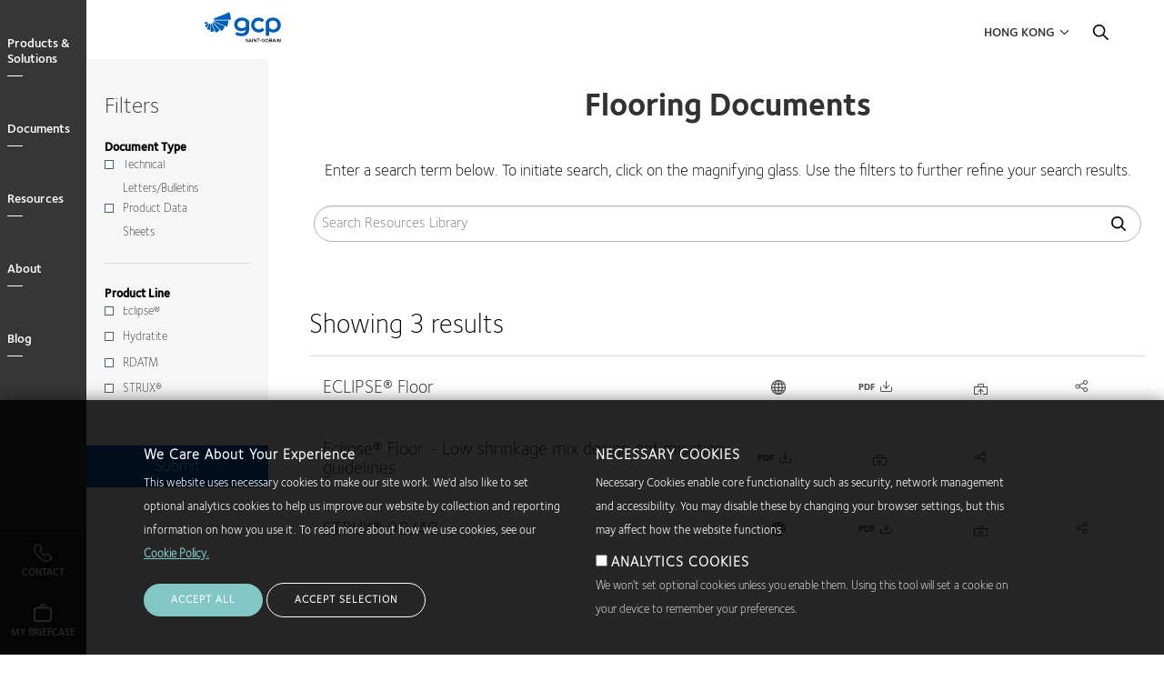

--- FILE ---
content_type: text/html; charset=UTF-8
request_url: https://gcpat.hk/en-gb/flooring-documents
body_size: 13855
content:
<!DOCTYPE html>
<html lang="en-GB" dir="ltr" prefix="og: https://ogp.me/ns#" class="localized localized--en-gb">
<head>
    <meta charset="utf-8" />
<link rel="canonical" href="https://gcpat.hk/en-gb/flooring-documents" />
<link rel="icon" sizes="192x192" href="https://gcpat.hk/en-gb/themes/custom/gcp_theme/apple-touch-icon-iphone-retina.png" />
<link rel="apple-touch-icon" sizes="152x152" href="https://gcpat.hk/en-gb/themes/custom/gcp_theme/apple-touch-icon-ipad.png" />
<link rel="apple-touch-icon" sizes="180x180" href="https://gcpat.hk/en-gb/themes/custom/gcp_theme/apple-touch-icon-iphone-retina.png" />
<meta property="og:type" content="article" />
<meta property="og:title" content="Flooring Documents | GCP Applied Technologies" />
<meta name="twitter:card" content="summary_large_image" />
<meta name="twitter:title" content="Flooring Documents | GCP Applied Technologies" />
<meta name="MobileOptimized" content="width" />
<meta name="HandheldFriendly" content="true" />
<meta name="viewport" content="width=device-width, initial-scale=1.0" />
<style>div#sliding-popup, div#sliding-popup .eu-cookie-withdraw-banner, .eu-cookie-withdraw-tab {background: #0779bf} div#sliding-popup.eu-cookie-withdraw-wrapper { background: transparent; } #sliding-popup h1, #sliding-popup h2, #sliding-popup h3, #sliding-popup p, #sliding-popup label, #sliding-popup div, .eu-cookie-compliance-more-button, .eu-cookie-compliance-secondary-button, .eu-cookie-withdraw-tab { color: #ffffff;} .eu-cookie-withdraw-tab { border-color: #ffffff;}</style>
<link rel="alternate" hreflang="en-GB" href="https://gcpat.hk/en-gb/flooring-documents" />
<link rel="icon" href="/themes/custom/gcp_theme/favicon.ico" type="image/vnd.microsoft.icon" />

    <title>Flooring Documents | GCP Applied Technologies</title>
    <link rel="stylesheet" media="all" href="/sites/default/files/css/css_l8NjBQlvQClylk4QL327038dw6Jq9vCWUR-NqyRw0UY.css?delta=0&amp;language=en-GB&amp;theme=gcp_theme&amp;include=eJx1jMEOgzAMQ3-oWj8pCsWFaimpmnSMvx_itANcbPlZ9gR3dMK3qWGmXOSMFhds6CwBg5Lqu-C02qTwlhDvIM3IPMTDkhrdrp6Ka-ErKmLWzXmHaf2ni-jEQuaHwIKBe1qJWyEertcPHPGBBzvMUePEhvAp2C1e-qo6D8EP-2plrg" />
<link rel="stylesheet" media="all" href="/sites/default/files/css/css_El3RjK_obPLrT930ioMJ0cFyWTFZvtHetUUZgIoeJiE.css?delta=1&amp;language=en-GB&amp;theme=gcp_theme&amp;include=eJx1jMEOgzAMQ3-oWj8pCsWFaimpmnSMvx_itANcbPlZ9gR3dMK3qWGmXOSMFhds6CwBg5Lqu-C02qTwlhDvIM3IPMTDkhrdrp6Ka-ErKmLWzXmHaf2ni-jEQuaHwIKBe1qJWyEertcPHPGBBzvMUePEhvAp2C1e-qo6D8EP-2plrg" />
<link rel="stylesheet" media="all" href="//cdnjs.cloudflare.com/ajax/libs/OwlCarousel2/2.2.1/assets/owl.carousel.min.css" />

    <script src="/core/assets/vendor/modernizr/modernizr.min.js?v=3.11.7"></script>

</head>
<body class="path--node body-sidebars-none alias--flooring-documents nodetype--listing_page logged-out">
<!-- Google Tag Manager (noscript) -->
<noscript>
    <iframe src="https://www.googletagmanager.com/ns.html?id=GTM-TKCCSVK"
            height="0" width="0" style="display:none;visibility:hidden"></iframe>
</noscript>
<!-- End Google Tag Manager (noscript) -->
<div id="skip">
    <a class="visually-hidden focusable skip-link" href="#main-menu">
        Skip to main navigation
    </a>
</div>

  <div class="dialog-off-canvas-main-canvas" data-off-canvas-main-canvas>
    <div  class="page-standard page--normal-header" id="pg__c">
  <div id="page-inner-wrapper">

    <!-- ______________________ NAVIGATION _______________________ -->

    <div id="navigation">
      <div class="cog--mq mq-navigation no-print">
                  <div id="navigation-region">
              <div class="navigation-wrapper">
    <div id="navigation-overlay">&nbsp;</div>
    <a id="navigation-opener" href="#"><span class="close"></span><span class="open">Close</span></a>
    <div class="region-navigation-wrapper">
      <div class="region region-navigation">
        <div id="navigation_logo"></div>
        

<nav role="navigation" aria-labelledby="block-gcpmainnavigation" id="block-gcpmainnavigation" data-block-plugin-id="system_menu_block:gcp-main" class="block block-menu navigation block-system-menublock menu--gcp-main">
      
        
              <ul class="menu level-1">
                            <li class="parent l-1">
                              <a href="/en-gb/solutions" class="column-count-5 level-1 level-1-expander" target="" data-drupal-link-system-path="node/866">Products &amp; Solutions</a>
                                              <div class="submenu_wrapper">
      <div class="submenu-inner-wrapper">
      <ul class="menu level-2">
                            <li class="parent l-2">
                              <a href="/en-gb/air-barriers-flashing-advanced-weatherproofing" class="level-2" target="" data-drupal-link-system-path="node/1701">Air Barriers &amp; Flashing</a> <span class="l2-opener"></span>                                              <ul class="menu level-3">
                            <li class="l-3">
                              <a href="/en-gb/air-barriers-flashing-advanced-weatherproofing" class="level-3" target="" data-drupal-link-system-path="node/1701">Overview</a>
                            </li>
                        <li class="l-3">
                              <a href="/en-gb/solutions/products/perm-a-barrier-air-barrier-system" class="level-3" target="" data-drupal-link-system-path="node/931">PERM-A-BARRIER®</a>
                            </li>
                </ul>
      
                  </li>
                        <li class="parent l-2">
                              <a href="/en-gb/solutions/bridge-deck-waterproofing-solutions" class="level-2" target="" data-drupal-link-system-path="node/12316">Bridge Deck</a> <span class="l2-opener"></span>                                              <ul class="menu level-3">
                            <li class="l-3">
                              <a href="/en-gb/solutions/bridge-deck-waterproofing-solutions" class="level-3" target="" data-drupal-link-system-path="node/12316">Overview</a>
                            </li>
                        <li class="l-3">
                              <a href="/en-gb/solutions/products/eliminator-bridge-deck-waterproofing-membrane" class="level-3" target="" data-drupal-link-system-path="node/12126">ELIMINATOR®</a>
                            </li>
                </ul>
      
                  </li>
                        <li class="parent l-2">
                              <a href="/en-gb/cement-additives-and-services-producers" class="level-2" target="" data-drupal-link-system-path="node/1706">Cement Production</a> <span class="l2-opener"></span>                                              <ul class="menu level-3">
                            <li class="l-3">
                              <a href="/en-gb/cement-additives-and-services-producers" class="level-3" target="" data-drupal-link-system-path="node/1706">Overview</a>
                            </li>
                        <li class="l-3">
                              <a href="/en-gb/solutions/products/gcp-functional-additives" class="level-3" target="" data-drupal-link-system-path="node/1856">GCP Functional Additives</a>
                            </li>
                        <li class="l-3">
                              <a href="/en-gb/solutions/products/opteva-quality-improvers" class="level-3" data-drupal-link-system-path="node/12931">OPTEVA™ Quality Improvers</a>
                            </li>
                        <li class="l-3">
                              <a href="/en-gb/solutions/products/tavero-grinding-aids" class="level-3" data-drupal-link-system-path="node/12941">TAVERO™ Grinding Aids</a>
                            </li>
                </ul>
      
                  </li>
                        <li class="parent l-2">
                              <a href="/en-gb/fireproof-your-building-industrys-leading-fire-protection-products" class="level-2" target="" data-drupal-link-system-path="node/1716">Fire Protection</a> <span class="l2-opener"></span>                                              <ul class="menu level-3">
                            <li class="l-3">
                              <a href="/en-gb/fireproof-your-building-industrys-leading-fire-protection-products" class="level-3" target="" data-drupal-link-system-path="node/1716">Overview</a>
                            </li>
                        <li class="l-3">
                              <a href="/en-gb/solutions/products/monokote-fireproofing" class="level-3" target="" data-drupal-link-system-path="node/1831">MONOKOTE®</a>
                            </li>
                </ul>
      
                  </li>
                        <li class="parent l-2">
                              <a href="/en-gb/flooring-solutions-every-type-building" class="level-2" target="" data-drupal-link-system-path="node/1721">Flooring</a> <span class="l2-opener"></span>                                              <ul class="menu level-3">
                            <li class="l-3">
                              <a href="/en-gb/flooring-solutions-every-type-building" class="level-3" target="" data-drupal-link-system-path="node/1721">Overview</a>
                            </li>
                        <li class="l-3">
                              <a href="/en-gb/solutions/products/adva-high-range-water-reducers" class="level-3" target="" data-drupal-link-system-path="node/1746">ADVA®</a>
                            </li>
                        <li class="l-3">
                              <a href="/en-gb/solutions/products/eclipse-concrete-shrinkage-reducing-admixtures" class="level-3" data-drupal-link-system-path="node/1786">ECLIPSE®</a>
                            </li>
                        <li class="l-3">
                              <a href="/en-gb/solutions/products/strux-synthetic-macrofibers" class="level-3" target="" data-drupal-link-system-path="node/1851">STRUX®</a>
                            </li>
                </ul>
      
                  </li>
                        <li class="parent l-2">
                              <a href="/en-gb/transit-concrete-management-0" class="level-2" target="" data-drupal-link-system-path="node/876">In-transit Concrete Management</a> <span class="l2-opener"></span>                                              <ul class="menu level-3">
                            <li class="l-3">
                              <a href="/en-gb/transit-concrete-management-0" class="level-3" target="" data-drupal-link-system-path="node/876">Overview</a>
                            </li>
                        <li class="l-3">
                              <a href="/en-gb/solutions/products/verifi-transit-concrete-management" class="level-3" data-drupal-link-system-path="node/3406">VERIFI® In-transit Concrete Management</a>
                            </li>
                </ul>
      
                  </li>
                        <li class="parent l-2">
                              <a href="/en-gb/injection-materials-0" class="level-2" target="" data-drupal-link-system-path="node/871">Injection Materials</a> <span class="l2-opener"></span>                                              <ul class="menu level-3">
                            <li class="l-3">
                              <a href="/en-gb/injection-materials-0" class="level-3" target="" data-drupal-link-system-path="node/871">Overview</a>
                            </li>
                        <li class="l-3">
                              <a href="/en-gb/solutions/products/de-neef-waterproofing-injection-solutions" class="level-3" target="" data-drupal-link-system-path="node/1781">DE NEEF®</a>
                            </li>
                </ul>
      
                  </li>
                        <li class="parent l-2">
                              <a href="/en-gb/precast-concrete-solutions" class="level-2" target="" data-drupal-link-system-path="node/886">Precast Concrete</a> <span class="l2-opener"></span>                                              <ul class="menu level-3">
                            <li class="l-3">
                              <a href="/en-gb/precast-concrete-solutions" class="level-3" target="" data-drupal-link-system-path="node/886">Overview</a>
                            </li>
                        <li class="l-3">
                              <a href="/en-gb/solutions/products/adva-cast-high-range-admixtures" class="level-3" target="" data-drupal-link-system-path="node/3496">ADVA® Cast</a>
                            </li>
                        <li class="l-3">
                              <a href="/en-gb/solutions/products/adva-cast-ls-admixtures" class="level-3" data-drupal-link-system-path="node/12801">ADVA® Cast LS</a>
                            </li>
                        <li class="l-3">
                              <a href="/en-gb/solutions/products/airtrac-real-time-air-control-system" class="level-3" target="" data-drupal-link-system-path="node/916">AIRTRAC™</a>
                            </li>
                        <li class="l-3">
                              <a href="/en-gb/solutions/products/pieri-architectural-precast-portfolio" class="level-3" target="" data-drupal-link-system-path="node/936">PIERI®</a>
                            </li>
                </ul>
      
                  </li>
                        <li class="parent l-2">
                              <a href="/en-gb/ready-mix-concrete-solutions" class="level-2" target="" data-drupal-link-system-path="node/891">Ready Mix Concrete</a> <span class="l2-opener"></span>                                              <ul class="menu level-3">
                            <li class="l-3">
                              <a href="/en-gb/ready-mix-concrete-solutions" class="level-3" target="" data-drupal-link-system-path="node/891">Overview</a>
                            </li>
                        <li class="l-3">
                              <a href="/en-gb/solutions/products/adva-high-range-water-reducers" class="level-3" target="" data-drupal-link-system-path="node/1746">ADVA®</a>
                            </li>
                        <li class="l-3">
                              <a href="/en-gb/solutions/products/adva-ls-admixtures" class="level-3" data-drupal-link-system-path="node/12786">ADVA® LS</a>
                            </li>
                        <li class="l-3">
                              <a href="/en-gb/solutions/products/clarena-solutions-materials-management" class="level-3" target="" data-drupal-link-system-path="node/1766">CLARENA®</a>
                            </li>
                        <li class="l-3">
                              <a href="/solutions/products/concera-admixture-high-flowing-concrete" target="" class="level-3">CONCERA®</a>
                            </li>
                        <li class="l-3">
                              <a href="/en-gb/solutions/products/dci-corrosion-inhibitor" class="level-3" data-drupal-link-system-path="node/1776">DCI®</a>
                            </li>
                        <li class="l-3">
                              <a href="/en-gb/solutions/products/eclipse-concrete-shrinkage-reducing-admixtures" class="level-3" data-drupal-link-system-path="node/1786">ECLIPSE®</a>
                            </li>
                        <li class="l-3">
                              <a href="/en-gb/solutions/products/mira-mid-range-water-reducers" class="level-3" target="" data-drupal-link-system-path="node/1826">MIRA®</a>
                            </li>
                        <li class="l-3">
                              <a href="/en-gb/solutions/products/mira-ls-admixtures" class="level-3" data-drupal-link-system-path="node/12796">MIRA® LS</a>
                            </li>
                        <li class="l-3">
                              <a href="/en-gb/solutions/products/sinta-f-fibers-sinta-m-fibers-sinta-fds" class="level-3" data-drupal-link-system-path="node/1796">SINTA™</a>
                            </li>
                        <li class="l-3">
                              <a href="/en-gb/solutions/products/strux-synthetic-macrofibers" class="level-3" target="" data-drupal-link-system-path="node/1851">STRUX®</a>
                            </li>
                        <li class="l-3">
                              <a href="/en-gb/solutions/products/verifi-transit-concrete-management" class="level-3" target="" data-drupal-link-system-path="node/3406">VERIFI®</a>
                            </li>
                        <li class="l-3">
                              <a href="/en-gb/solutions/products/v-mar-admixtures" class="level-3" target="" data-drupal-link-system-path="node/1871">V-MAR®</a>
                            </li>
                </ul>
      
                  </li>
                        <li class="parent l-2">
                              <a href="/en-gb/high-performance-roofing-underlayments" class="level-2" target="" data-drupal-link-system-path="node/1726">Roofing Underlayments</a> <span class="l2-opener"></span>                                              <ul class="menu level-3">
                            <li class="l-3">
                              <a href="/en-gb/high-performance-roofing-underlayments" class="level-3" target="" data-drupal-link-system-path="node/1726">Overview</a>
                            </li>
                        <li class="l-3">
                              <a href="/en-gb/solutions/products/grace-ice-water-shield-roofing-underlayment" class="level-3" target="" data-drupal-link-system-path="node/2471">GRACE ICE &amp; WATER SHIELD®</a>
                            </li>
                </ul>
      
                  </li>
                        <li class="parent l-2">
                              <a href="/en-gb/waterproofing-solutions-construction-project" class="level-2" target="" data-drupal-link-system-path="node/901">Waterproofing</a> <span class="l2-opener"></span>                                              <ul class="menu level-3">
                            <li class="l-3">
                              <a href="/en-gb/waterproofing-solutions-construction-project" class="level-3" target="" data-drupal-link-system-path="node/901">Overview</a>
                            </li>
                        <li class="l-3">
                              <a href="/en-gb/solutions/products/betec-grouts-and-cementitious-mortars" class="level-3" target="" data-drupal-link-system-path="node/1756">BETEC®</a>
                            </li>
                        <li class="l-3">
                              <a href="/en-gb/solutions/products/bituthene-post-applied-waterproofing" class="level-3" target="" data-drupal-link-system-path="node/1761">BITUTHENE®</a>
                            </li>
                        <li class="l-3">
                              <a href="/en-gb/solutions/products/eliminator-bridge-deck-waterproofing-membrane" class="level-3" target="" data-drupal-link-system-path="node/12126">ELIMINATOR®</a>
                            </li>
                        <li class="l-3">
                              <a href="/en-gb/solutions/products/florprufe-bonded-vapor-barrier" class="level-3" target="" data-drupal-link-system-path="node/1791">FLORPRUFE®</a>
                            </li>
                        <li class="l-3">
                              <a href="/en-gb/solutions/products/hydroduct-drainage-composite" class="level-3" target="" data-drupal-link-system-path="node/1811">HYDRODUCT®</a>
                            </li>
                        <li class="l-3">
                              <a href="/en-gb/solutions/products/integritank-waterproofing-system" class="level-3" target="" data-drupal-link-system-path="node/12556">INTEGRITANK®</a>
                            </li>
                        <li class="l-3">
                              <a href="/en-gb/solutions/products/preprufe-pre-applied-waterproofing-solutions" class="level-3" target="" data-drupal-link-system-path="node/1836">PREPRUFE®</a>
                            </li>
                        <li class="l-3">
                              <a href="/en-gb/solutions/products/preprufe-plus-pre-applied-waterproofing-membrane" class="level-3" data-drupal-link-system-path="node/12581">PREPRUFE® PLUS</a>
                            </li>
                        <li class="l-3">
                              <a href="/en-gb/solutions/products/silcor-liquid-waterproofing" class="level-3" target="" data-drupal-link-system-path="node/1846">SILCOR®</a>
                            </li>
                        <li class="l-3">
                              <a href="/en-gb/solutions/products/waterstops" class="level-3" target="" data-drupal-link-system-path="node/1891">Waterstops</a>
                            </li>
                </ul>
      
                  </li>
                </ul>
      </div>
      </div>
      
                  </li>
                        <li class="parent l-1">
                              <a href="" class="column-count-5 level-1 level-1-expander" target="">Documents</a>
                                              <div class="submenu_wrapper">
      <div class="submenu-inner-wrapper">
      <ul class="menu level-2">
                            <li class="parent l-2">
                              <a href="/en-gb/air-barriers-flashing-documents" class="level-2" target="" data-drupal-link-system-path="node/12601">Air Barriers &amp; Flashing</a> <span class="l2-opener"></span>                                              <ul class="menu level-3">
                            <li class="l-3">
                              <a href="/en-gb/air-barriers-flashing-documents" class="level-3" target="" data-drupal-link-system-path="node/12601">All Documents</a>
                            </li>
                        <li class="l-3">
                              <a href="/en-gb/air-barriers-flashing-documents?field_resource_type%5B58%5D=58&amp;search_api_fulltext=" target="" class="level-3" data-drupal-link-query="{&quot;field_resource_type&quot;:{&quot;58&quot;:&quot;58&quot;},&quot;search_api_fulltext&quot;:&quot;&quot;}" data-drupal-link-system-path="node/12601">Product Data Sheets</a>
                            </li>
                </ul>
      
                  </li>
                        <li class="parent l-2">
                              <a href="/en-gb/bridge-deck-documents" class="level-2" target="" data-drupal-link-system-path="node/12606">Bridge Deck</a> <span class="l2-opener"></span>                                              <ul class="menu level-3">
                            <li class="l-3">
                              <a href="/en-gb/bridge-deck-documents" class="level-3" data-drupal-link-system-path="node/12606">All Documents</a>
                            </li>
                        <li class="l-3">
                              <a href="/en-gb/bridge-deck-documents?field_resource_type%5B58%5D=58&amp;search_api_fulltext=" class="level-3" data-drupal-link-query="{&quot;field_resource_type&quot;:{&quot;58&quot;:&quot;58&quot;},&quot;search_api_fulltext&quot;:&quot;&quot;}" data-drupal-link-system-path="node/12606">Product Data Sheets</a>
                            </li>
                </ul>
      
                  </li>
                        <li class="parent l-2">
                              <a href="/en-gb/cement-production-documents" class="level-2" target="" data-drupal-link-system-path="node/12611">Cement Production</a> <span class="l2-opener"></span>                                              <ul class="menu level-3">
                            <li class="l-3">
                              <a href="/en-gb/cement-production-documents" class="level-3" target="" data-drupal-link-system-path="node/12611">All Documents</a>
                            </li>
                        <li class="l-3">
                              <a href="/en-gb/cement-production-documents?field_resource_type%5B58%5D=58&amp;search_api_fulltext=" target="" class="level-3" data-drupal-link-query="{&quot;field_resource_type&quot;:{&quot;58&quot;:&quot;58&quot;},&quot;search_api_fulltext&quot;:&quot;&quot;}" data-drupal-link-system-path="node/12611">Product Data Sheets</a>
                            </li>
                </ul>
      
                  </li>
                        <li class="parent l-2">
                              <a href="/en-gb/fire-protection-documents" class="level-2" target="" data-drupal-link-system-path="node/12616">Fire Protection</a> <span class="l2-opener"></span>                                              <ul class="menu level-3">
                            <li class="l-3">
                              <a href="/en-gb/fire-protection-documents" class="level-3" target="" data-drupal-link-system-path="node/12616">All Documents</a>
                            </li>
                        <li class="l-3">
                              <a href="/en-gb/fire-protection-documents?field_resource_type%5B58%5D=58&amp;search_api_fulltext=" target="" class="level-3" data-drupal-link-query="{&quot;field_resource_type&quot;:{&quot;58&quot;:&quot;58&quot;},&quot;search_api_fulltext&quot;:&quot;&quot;}" data-drupal-link-system-path="node/12616">Product Data Sheets</a>
                            </li>
                </ul>
      
                  </li>
                        <li class="parent l-2">
                              <a href="/en-gb/flooring-documents" class="level-2 is-active" target="" data-drupal-link-system-path="node/12621" aria-current="page">Flooring</a> <span class="l2-opener"></span>                                              <ul class="menu level-3">
                            <li class="l-3">
                              <a href="/en-gb/flooring-documents" class="level-3 is-active" target="" data-drupal-link-system-path="node/12621" aria-current="page">All Documents</a>
                            </li>
                        <li class="l-3">
                              <a href="/en-gb/flooring-documents?field_resource_type%5B58%5D=58&amp;search_api_fulltext=" target="" class="level-3" data-drupal-link-query="{&quot;field_resource_type&quot;:{&quot;58&quot;:&quot;58&quot;},&quot;search_api_fulltext&quot;:&quot;&quot;}" data-drupal-link-system-path="node/12621">Product Data Sheets</a>
                            </li>
                        <li class="l-3">
                              <a href="/en-gb/flooring-documents?field_resource_type%5B61%5D=61&amp;search_api_fulltext=" target="" class="level-3" data-drupal-link-query="{&quot;field_resource_type&quot;:{&quot;61&quot;:&quot;61&quot;},&quot;search_api_fulltext&quot;:&quot;&quot;}" data-drupal-link-system-path="node/12621">Technical Letters/Bulletins</a>
                            </li>
                </ul>
      
                  </li>
                        <li class="parent l-2">
                              <a href="/en-gb/injection-materials-documents" class="level-2" target="" data-drupal-link-system-path="node/12631">Injection Materials</a> <span class="l2-opener"></span>                                              <ul class="menu level-3">
                            <li class="l-3">
                              <a href="/en-gb/injection-materials-documents" class="level-3" target="" data-drupal-link-system-path="node/12631">All Documents</a>
                            </li>
                        <li class="l-3">
                              <a href="/en-gb/injection-materials-documents?field_resource_type%5B58%5D=58&amp;search_api_fulltext=" target="" class="level-3" data-drupal-link-query="{&quot;field_resource_type&quot;:{&quot;58&quot;:&quot;58&quot;},&quot;search_api_fulltext&quot;:&quot;&quot;}" data-drupal-link-system-path="node/12631">Product Data Sheets</a>
                            </li>
                        <li class="l-3">
                              <a href="/en-gb/injection-materials-documents?field_resource_type%5B60%5D=60&amp;search_api_fulltext=" target="" class="level-3" data-drupal-link-query="{&quot;field_resource_type&quot;:{&quot;60&quot;:&quot;60&quot;},&quot;search_api_fulltext&quot;:&quot;&quot;}" data-drupal-link-system-path="node/12631">Safety Data Sheets</a>
                            </li>
                </ul>
      
                  </li>
                        <li class="parent l-2">
                              <a href="/en-gb/precast-concrete-documents" class="level-2" target="" data-drupal-link-system-path="node/12636">Precast Concrete</a> <span class="l2-opener"></span>                                              <ul class="menu level-3">
                            <li class="l-3">
                              <a href="/en-gb/precast-concrete-documents" class="level-3" target="" data-drupal-link-system-path="node/12636">All Documents</a>
                            </li>
                        <li class="l-3">
                              <a href="/en-gb/precast-concrete-documents?field_resource_type%5B58%5D=58&amp;search_api_fulltext=" target="" class="level-3" data-drupal-link-query="{&quot;field_resource_type&quot;:{&quot;58&quot;:&quot;58&quot;},&quot;search_api_fulltext&quot;:&quot;&quot;}" data-drupal-link-system-path="node/12636">Product Data Sheets</a>
                            </li>
                </ul>
      
                  </li>
                        <li class="parent l-2">
                              <a href="/en-gb/ready-mix-concrete-documents" class="level-2" target="" data-drupal-link-system-path="node/12641">Ready Mix Concrete</a> <span class="l2-opener"></span>                                              <ul class="menu level-3">
                            <li class="l-3">
                              <a href="/en-gb/ready-mix-concrete-documents" class="level-3" target="" data-drupal-link-system-path="node/12641">All Documents</a>
                            </li>
                        <li class="l-3">
                              <a href="/en-gb/ready-mix-concrete-documents?field_resource_type%5B58%5D=58&amp;search_api_fulltext=" target="" class="level-3" data-drupal-link-query="{&quot;field_resource_type&quot;:{&quot;58&quot;:&quot;58&quot;},&quot;search_api_fulltext&quot;:&quot;&quot;}" data-drupal-link-system-path="node/12641">Product Data Sheets</a>
                            </li>
                        <li class="l-3">
                              <a href="/en-gb/ready-mix-concrete-documents?field_resource_type%5B61%5D=61&amp;search_api_fulltext=" target="" class="level-3" data-drupal-link-query="{&quot;field_resource_type&quot;:{&quot;61&quot;:&quot;61&quot;},&quot;search_api_fulltext&quot;:&quot;&quot;}" data-drupal-link-system-path="node/12641">Technical Letter/Bulletins</a>
                            </li>
                </ul>
      
                  </li>
                        <li class="parent l-2">
                              <a href="/en-gb/roofing-underlayments-documents" class="level-2" target="" data-drupal-link-system-path="node/12646">Roofing Underlayments</a> <span class="l2-opener"></span>                                              <ul class="menu level-3">
                            <li class="l-3">
                              <a href="/en-gb/roofing-underlayments-documents" class="level-3" target="" data-drupal-link-system-path="node/12646">All Documents</a>
                            </li>
                        <li class="l-3">
                              <a href="/en-gb/roofing-underlayments-documents?field_resource_type%5B58%5D=58&amp;search_api_fulltext=" target="" class="level-3" data-drupal-link-query="{&quot;field_resource_type&quot;:{&quot;58&quot;:&quot;58&quot;},&quot;search_api_fulltext&quot;:&quot;&quot;}" data-drupal-link-system-path="node/12646">Product Data Sheets</a>
                            </li>
                </ul>
      
                  </li>
                        <li class="parent l-2">
                              <a href="/en-gb/waterproofing-documents" class="level-2" target="" data-drupal-link-system-path="node/12651">Waterproofing</a> <span class="l2-opener"></span>                                              <ul class="menu level-3">
                            <li class="l-3">
                              <a href="/en-gb/waterproofing-documents" class="level-3" target="" data-drupal-link-system-path="node/12651">All Documents</a>
                            </li>
                        <li class="l-3">
                              <a href="/en-gb/waterproofing-documents?field_resource_type%5B58%5D=58&amp;search_api_fulltext=" target="" class="level-3" data-drupal-link-query="{&quot;field_resource_type&quot;:{&quot;58&quot;:&quot;58&quot;},&quot;search_api_fulltext&quot;:&quot;&quot;}" data-drupal-link-system-path="node/12651">Product Data Sheets</a>
                            </li>
                </ul>
      
                  </li>
                </ul>
      </div>
      </div>
      
                  </li>
                        <li class="parent l-1">
                              <a href="" class="column-count-2 level-1 level-1-expander" target="">Resources</a>
                                              <div class="submenu_wrapper">
      <div class="submenu-inner-wrapper">
      <ul class="menu level-2">
                            <li class="parent l-2">
                              <a href="/en-gb/customer-services-field-support" class="level-2" target="" data-drupal-link-system-path="node/781">Customer Services</a> <span class="l2-opener"></span>                                              <ul class="menu level-3">
                            <li class="l-3">
                              <a href="/en-gb/customer-services-field-support" class="level-3" target="" data-drupal-link-system-path="node/781">Overview</a>
                            </li>
                </ul>
      
                  </li>
                        <li class="parent l-2">
                              <a href="/en-gb/what-inspires-us-innovate" class="level-2" target="" data-drupal-link-system-path="node/941">Project Profiles</a> <span class="l2-opener"></span>                                              <ul class="menu level-3">
                            <li class="l-3">
                              <a href="/en-gb/what-inspires-us-innovate" class="level-3" target="" data-drupal-link-system-path="node/941">Overview</a>
                            </li>
                        <li class="l-3">
                              <a href="/en-gb/airport-construction-projects" class="level-3" target="" data-drupal-link-system-path="node/1906">Airports</a>
                            </li>
                        <li class="l-3">
                              <a href="/en-gb/arts-education-projects" class="level-3" target="" data-drupal-link-system-path="node/1101">Arts &amp; Education</a>
                            </li>
                        <li class="l-3">
                              <a href="/en-gb/inspiration/bridge-projects" class="level-3" target="" data-drupal-link-system-path="node/12311">Bridges</a>
                            </li>
                        <li class="l-3">
                              <a href="/en-gb/civil-tunneling" class="level-3" target="" data-drupal-link-system-path="node/1936">Civil Tunneling</a>
                            </li>
                        <li class="l-3">
                              <a href="/en-gb/commercial-building-projects" class="level-3" target="" data-drupal-link-system-path="node/991">Commercial Buildings</a>
                            </li>
                        <li class="l-3">
                              <a href="/en-gb/energy-industrial-facilities" class="level-3" target="" data-drupal-link-system-path="node/1081">Energy &amp; Industrial Facilities</a>
                            </li>
                        <li class="l-3">
                              <a href="/en-gb/infrastructure-projects" class="level-3" target="" data-drupal-link-system-path="node/1901">Infrastructure</a>
                            </li>
                        <li class="l-3">
                              <a href="/en-gb/mass-transit-projects" class="level-3" target="" data-drupal-link-system-path="node/951">Mass Transit</a>
                            </li>
                        <li class="l-3">
                              <a href="/en-gb/residential-buildings" class="level-3" target="" data-drupal-link-system-path="node/2846">Residential Buildings</a>
                            </li>
                        <li class="l-3">
                              <a href="/en-gb/stadium-construction-projects" class="level-3" target="" data-drupal-link-system-path="node/1911">Sports &amp; Stadiums</a>
                            </li>
                        <li class="l-3">
                              <a href="/en-gb/structural-solutions-sustainable-concrete" class="level-3" target="" data-drupal-link-system-path="node/2871">Structural</a>
                            </li>
                </ul>
      
                  </li>
                </ul>
      </div>
      </div>
      
                  </li>
                        <li class="parent l-1">
                              <a href="" class="column-count-2 level-1 level-1-expander" target="">About</a>
                                              <div class="submenu_wrapper">
      <div class="submenu-inner-wrapper">
      <ul class="menu level-2">
                            <li class="parent l-2">
                              <a href="" target="" class="level-2">About</a> <span class="l2-opener"></span>                                              <ul class="menu level-3">
                            <li class="l-3">
                              <a href="/en-gb/about" class="level-3" target="" data-drupal-link-system-path="node/1981">Overview</a>
                            </li>
                        <li class="l-3">
                              <a href="/en-gb/locations" class="level-3" target="" data-drupal-link-system-path="node/596">Locations</a>
                            </li>
                </ul>
      
                  </li>
                        <li class="parent l-2">
                              <a href="/en-gb/careers" class="level-2" target="" data-drupal-link-system-path="node/756">Careers</a> <span class="l2-opener"></span>                                              <ul class="menu level-3">
                            <li class="l-3">
                              <a href="/en-gb/careers" class="level-3" target="" data-drupal-link-system-path="node/756">Overview</a>
                            </li>
                        <li class="l-3">
                              <a href="/en-gb/why-work-gcp" class="level-3" target="" data-drupal-link-system-path="node/751">Why GCP?</a>
                            </li>
                        <li class="l-3">
                              <a href="http://jobs.jobvite.com/gcpat/" class="level-3" target="_blank">Search Open Positions</a>
                            </li>
                </ul>
      
                  </li>
                        <li class="parent l-2">
                              <a href="/en-gb/news" class="level-2" target="" data-drupal-link-system-path="node/1956">News</a> <span class="l2-opener"></span>                                              <ul class="menu level-3">
                            <li class="l-3">
                              <a href="/en-gb/news" class="level-3" target="" data-drupal-link-system-path="node/1956">Overview</a>
                            </li>
                        <li class="l-3">
                              <a href="https://investor.gcpat.com/news-releases" class="level-3" target="_blank">News Releases</a>
                            </li>
                        <li class="l-3">
                              <a href="/en-gb/news/blog" class="level-3" target="" data-drupal-link-system-path="node/1971">Blog</a>
                            </li>
                </ul>
      
                  </li>
                </ul>
      </div>
      </div>
      
                  </li>
                        <li class="l-1">
                              <a href="/en-gb/news/blog" class="level-1 level-1-expander" target="_self" data-drupal-link-system-path="node/1971">Blog</a>
                            </li>
                        <li class="l-1">
                              <a href="/en-gb/user/login" class="menu-blue login level-1 level-1-expander menu-blue login" data-drupal-link-system-path="user/login">Login</a>
                            </li>
                        <li class="l-1">
                              <a href="" class="menu-blue country-menu-toggle level-1 level-1-expander menu-blue country-menu-toggle">Country</a>
                            </li>
                        <li class="l-1">
                              <a href="/en-gb/my-briefcase" class="my-briefcase level-1 level-1-expander" target="" data-drupal-link-system-path="my-briefcase">My Briefcase</a>
                            </li>
                        <li class="l-1">
                              <a href="#hubspot-contact-form" class="main-menu-contact level-1 level-1-expander" target="">Contact</a>
                            </li>
                </ul>
      

<div class="mob-footer">
  <div class="mob-footer-item contact">
    <a href="#hubspot-contact-form">
      <i></i>
      <span>Contact</span>
    </a>
  </div>
  <div class="mob-footer-item briefcase">
    <a href="/my-briefcase">
      <i></i>
      <span>My Briefcase</span>
    </a>
  </div>
</div>





  </nav>
      </div>
    </div>
  </div>

          </div>
              </div>
    </div>
    <!-- /navigation -->

    <div id="header-wrapper">
      <div class="header-inner-wrapper">
        <div class="nav-bg no-print"></div>
        <!-- ______________________ BRANDING _______________________ -->

        <header id="branding">
            <div class="cog--mq mq-branding no-print">
                                    <div id="branding-region">
                          <div class="region region-branding">
    <div id="block-gcp-theme-branding" data-block-plugin-id="system_branding_block" class="site-branding block block-system block-system-branding-block">
  
    
              <a href="/en-gb" title="Home" rel="home" class="logo">
            <img src="/sites/default/files/Main%20logo%2003%201.svg" alt="Home"/>
        </a>
        </div>

  </div>

                    </div>
                            </div>
        </header>
        <!-- /branding -->


        <!-- ______________________ HEADER _______________________ -->

        <header id="header">
            <div class="cog--mq mq-header no-print">
                                    <div id="header-region">
                          <div class="region region-header">
    

<nav role="navigation" aria-labelledby="block-gcputilitymenu" id="block-gcputilitymenu" data-block-plugin-id="system_menu_block:gcp-utility" class="block block-menu navigation block-system-menublock menu--gcp-utility">
      
        
              <ul class="menu">
                  <li>
          <a href="" class="country-menu-toggle" target="">Hong Kong</a>
                  </li>
          </ul>
  


  </nav>

<nav role="navigation" aria-labelledby="block-gcpcountryselectmenu" id="block-gcpcountryselectmenu" data-block-plugin-id="system_menu_block:gcp-country-select-menu" class="block block-menu navigation block-system-menublock menu--gcp-country-select-menu">
          
      <h2 id="block-gcpcountryselectmenu">Country</h2>
    
  
        
              <ul class="menu">
                  <li>
          <a href="" class="no-link rg-na" target="">North America</a>
                                    <ul class="menu">
                  <li>
          <a href="" class="no-link" target="">Canada</a>
                                    <ul class="menu">
                  <li>
          <a href="https://ca.gcpat.com/en" target="">English</a>
                  </li>
              <li>
          <a href="https://ca.gcpat.com/fr-ca" target="">Français</a>
                  </li>
          </ul>
  
                  </li>
              <li>
          <a href="" class="no-link" target="">United States</a>
                                    <ul class="menu">
                  <li>
          <a href="https://gcpat.com" target="">English </a>
                  </li>
          </ul>
  
                  </li>
          </ul>
  
                  </li>
              <li>
          <a href="" class="no-link rg-eu" target="">Europe</a>
                                    <ul class="menu">
                  <li>
          <a href="" class="no-link" target="">Belgium</a>
                                    <ul class="menu">
                  <li>
          <a href="https://gcpat.be" target="">Nederlands</a>
                  </li>
          </ul>
  
                  </li>
              <li>
          <a href="" class="no-link" target="">France</a>
                                    <ul class="menu">
                  <li>
          <a href="https://gcpat.fr" target="">Français</a>
                  </li>
          </ul>
  
                  </li>
              <li>
          <a href="" class="no-link" target="">Germany</a>
                                    <ul class="menu">
                  <li>
          <a href="https://gcpat.de" target="">Deutsch</a>
                  </li>
          </ul>
  
                  </li>
              <li>
          <a href="" class="no-link" target="">Italy</a>
                                    <ul class="menu">
                  <li>
          <a href="https://gcpat.it" target="">Italiano</a>
                  </li>
          </ul>
  
                  </li>
              <li>
          <a href="" class="no-link">Poland</a>
                                    <ul class="menu">
                  <li>
          <a href="https://gcpat.pl">Polski</a>
                  </li>
          </ul>
  
                  </li>
              <li>
          <a href="" class="no-link" target="">Sweden</a>
                                    <ul class="menu">
                  <li>
          <a href="https://gcpat.se" target="">Svenska</a>
                  </li>
          </ul>
  
                  </li>
              <li>
          <a href="" class="no-link">Switzerland</a>
                                    <ul class="menu">
                  <li>
          <a href="https://gcpat.fr/fr-fr/switzerland">Français</a>
                  </li>
          </ul>
  
                  </li>
              <li>
          <a href="" class="no-link" target="">United Kingdom</a>
                                    <ul class="menu">
                  <li>
          <a href="https://gcpat.uk" target="">English</a>
                  </li>
          </ul>
  
                  </li>
          </ul>
  
                  </li>
              <li>
          <a href="" class="no-link rg-as" target="">Asia </a>
                                    <ul class="menu">
                  <li>
          <a href="" class="no-link" target="">Australia</a>
                                    <ul class="menu">
                  <li>
          <a href="https://gcpat.com.au" target="">English</a>
                  </li>
          </ul>
  
                  </li>
              <li>
          <a href="" class="no-link" target="">China</a>
                                    <ul class="menu">
                  <li>
          <a href="https://gcpat.cn" target="">简体中文</a>
                  </li>
          </ul>
  
                  </li>
              <li>
          <a href="" class="no-link" target="">Hong Kong</a>
                                    <ul class="menu">
                  <li>
          <a href="https://gcpat.hk" target="">English</a>
                  </li>
          </ul>
  
                  </li>
              <li>
          <a href="" class="no-link" target="">India</a>
                                    <ul class="menu">
                  <li>
          <a href="https://gcpat.in" target="">English</a>
                  </li>
          </ul>
  
                  </li>
              <li>
          <a href="" class="no-link" target="">Indonesia</a>
                                    <ul class="menu">
                  <li>
          <a href="https://gcpat.id" target="">English</a>
                  </li>
          </ul>
  
                  </li>
              <li>
          <a href="" class="no-link" target="">Japan</a>
                                    <ul class="menu">
                  <li>
          <a href="https://gcpat.jp" target="">日本語</a>
                  </li>
          </ul>
  
                  </li>
              <li>
          <a href="" class="no-link" target="">Korea</a>
                                    <ul class="menu">
                  <li>
          <a href="https://gcpat.kr" target="">한국어</a>
                  </li>
          </ul>
  
                  </li>
              <li>
          <a href="" class="no-link" target="">Malaysia</a>
                                    <ul class="menu">
                  <li>
          <a href="https://gcpat.my" target="">English</a>
                  </li>
          </ul>
  
                  </li>
              <li>
          <a href="" class="no-link" target="">New Zealand</a>
                                    <ul class="menu">
                  <li>
          <a href="https://gcpat.nz" target="">English</a>
                  </li>
          </ul>
  
                  </li>
              <li>
          <a href="" class="no-link" target="">Singapore</a>
                                    <ul class="menu">
                  <li>
          <a href="https://gcpat.sg" target="">English</a>
                  </li>
          </ul>
  
                  </li>
              <li>
          <a href="" class="no-link" target="">Taiwan</a>
                                    <ul class="menu">
                  <li>
          <a href="https://gcpat.tw" target="">繁體中文</a>
                  </li>
          </ul>
  
                  </li>
              <li>
          <a href="" class="no-link" target="">Thailand</a>
                                    <ul class="menu">
                  <li>
          <a href="https://th.gcpat.com" target="">English</a>
                  </li>
          </ul>
  
                  </li>
              <li>
          <a href="" class="no-link" target="">Vietnam</a>
                                    <ul class="menu">
                  <li>
          <a href="https://gcpat.vn" target="">English</a>
                  </li>
          </ul>
  
                  </li>
          </ul>
  
                  </li>
              <li>
          <a href="" class="no-link rg-la" target="">Latin America</a>
                                    <ul class="menu">
                  <li>
          <a href="" class="no-link" target="">Argentina</a>
                                    <ul class="menu">
                  <li>
          <a href="https://gcpat.com.ar" target="">Español</a>
                  </li>
          </ul>
  
                  </li>
              <li>
          <a href="/en-gb" class="no-link" target="" data-drupal-link-system-path="&lt;front&gt;">Brazil</a>
                                    <ul class="menu">
                  <li>
          <a href="https://gcpat.com.br" target="">Português</a>
                  </li>
          </ul>
  
                  </li>
              <li>
          <a href="" class="no-link" target="">Chile</a>
                                    <ul class="menu">
                  <li>
          <a href="https://gcpat.cl" target="">Español</a>
                  </li>
          </ul>
  
                  </li>
              <li>
          <a href="" class="no-link">Colombia</a>
                                    <ul class="menu">
                  <li>
          <a href="https://gcpat.mx/es-la/colombia ">Español</a>
                  </li>
          </ul>
  
                  </li>
              <li>
          <a href="" class="no-link" target="">Mexico</a>
                                    <ul class="menu">
                  <li>
          <a href="https://gcpat.mx" target="">Español</a>
                  </li>
          </ul>
  
                  </li>
              <li>
          <a href="" class="no-link" target="">Venezuela </a>
                                    <ul class="menu">
                  <li>
          <a href="https://gcpat.com.ve" target="">Español</a>
                  </li>
          </ul>
  
                  </li>
          </ul>
  
                  </li>
              <li>
          <a href="/en-gb" class="no-link rg-me" target="" data-drupal-link-system-path="&lt;front&gt;">Middle East</a>
                                    <ul class="menu">
                  <li>
          <a href="" class="no-link" target="">United Arab Emirates</a>
                                    <ul class="menu">
                  <li>
          <a href="https://gcpat.ae" target="">English</a>
                  </li>
          </ul>
  
                  </li>
          </ul>
  
                  </li>
          </ul>
  


  </nav><div class="gcpat-global-search-form  block-search-form-block block block-gcp-search-index-views block-global-search-block" data-drupal-selector="gcpat-global-search-form-2" id="block-gcpglobalsearchblock" data-block-plugin-id="global_search_block">
  
  
    
  
  
  
      <div class="search-form-wrapper">
      
      <div class="logo"></div>
      <div class="close-search"></div>
      <div class="search-form">
        <div class="form-title">Search</div>
        
        <div class="form-container">
          <form action="/en-gb/flooring-documents" method="post" id="gcpat-global-search-form--2" accept-charset="UTF-8">
  <div class="form--inline js-form-wrapper form-wrapper" data-drupal-selector="edit-global-search-wrapper" id="edit-global-search-wrapper--2"><div class="js-form-item form-item js-form-type-search-api-autocomplete form-type-search-api-autocomplete js-form-item-global-search form-item-global-search">
      
        <input data-drupal-selector="edit-global-search" data-search-api-autocomplete-search="acquia_search" class="form-autocomplete form-text" data-autocomplete-path="/en-gb/search_api_autocomplete/acquia_search" type="text" id="edit-global-search--2" name="global_search" value="" size="60" maxlength="128" placeholder="Search" />

        </div>
<input class="form-submit button js-form-submit" data-drupal-selector="edit-submit" type="submit" id="edit-submit--2" name="op" value="Search" />
</div>
<input autocomplete="off" data-drupal-selector="form-wg5tpkx22uv0azw3-qbnrqk6bvktuabf4jyssvnt2li" type="hidden" name="form_build_id" value="form-WG5tPkX22uv0AZw3-QbNrQk6bvKtUabF4jYSsvnT2lI" />
<input data-drupal-selector="edit-gcpat-global-search-form-2" type="hidden" name="form_id" value="gcpat_global_search_form" />
<h2><a href="#">Search</a></h2>
</form>

        </div>
      </div>
    </div>
  
  </div>

  </div>

                    </div>
                            </div>
        </header>
        <!-- /header -->

      </div>
    </div>

    <!-- ______________________ Pre content _______________________ -->
            <div class="clearfix pre-content" id="pre-content">
            <div class="cog--mq mq-precontent">
                
            </div>
        </div>
    
    <!-- ______________________ MAIN _______________________ -->

    <div class="clearfix" id="main">
        <div class="cog--mq mq-main">

                        <!-- /sidebar-first -->

            <section id="content">

                
                <div id="content-area">
                                      <div class="region region-content">
    <div data-drupal-messages-fallback class="hidden"></div>
<div id="block-gcp-theme-content" data-block-plugin-id="system_main_block" class="block block-system block-system-main-block">
  
    
      <div class="listing-page-wrapper">
	<div class="listing-page">
		<div class="close-search"><p>X</p></div>
    
			<div class="listing-page-intro">
				<div class="listing-page-title">
					<h1>Flooring Documents</h1>
				</div>
				<div class="listing-page-subheader">
					Enter a search term below. To initiate search, click on the magnifying glass. Use the filters to further refine your search results.
				</div>
				<div class="listing-page--no-hero " id="view-controls">
				</div>
			</div>

			
            <div class="field field--name-field-view field--type-viewfield field--label-hidden field__item"><div class="viewfield-wrapper"><div class="viewfield"><div class="view view-resources-solr-view view-id-resources_solr_view view-display-id-resources_solr_embed js-view-dom-id-4de187d7780c4dad4ad7aa3897bb447ef1ee60d3b3713c3415fd1bf45b7f6d64"><div class="mobile-menu"><div class="mobile-button filters"><p>Filters</p></div><div class="mobile-button search"><p>Search</p></div></div><div class="view-filters"><form class="views-exposed-form bef-exposed-form" data-drupal-selector="views-exposed-form-resources-solr-view-resources-solr-embed" action="/en-gb/flooring-documents" method="get" id="views-exposed-form-resources-solr-view-resources-solr-embed" accept-charset="UTF-8"><div class="form--inline clearfix"><div class="close-filter"><p>X</p></div><h2 class="desktop-only">Filters</h2><fieldset data-drupal-selector="edit-field-resource-type" id="edit-field-resource-type--wrapper" class="fieldgroup form-composite form-item js-form-wrapper form-wrapper"><legend><span class="fieldset-legend">Document Type</span></legend><div class="fieldset-wrapper"><div id="edit-field-resource-type" class="form-checkboxes"><div class="form-checkboxes bef-checkboxes"><div class="js-form-item form-item js-form-type-checkbox form-type-checkbox js-form-item-field-resource-type-61 form-item-field-resource-type-61"><input data-drupal-selector="edit-field-resource-type-61" type="checkbox" id="edit-field-resource-type-61" name="field_resource_type[61]" value="61" class="form-checkbox" /><label for="edit-field-resource-type-61" class="option">Technical Letters/Bulletins</label></div><div class="js-form-item form-item js-form-type-checkbox form-type-checkbox js-form-item-field-resource-type-58 form-item-field-resource-type-58"><input data-drupal-selector="edit-field-resource-type-58" type="checkbox" id="edit-field-resource-type-58" name="field_resource_type[58]" value="58" class="form-checkbox" /><label for="edit-field-resource-type-58" class="option">Product Data Sheets</label></div></div></div></div></fieldset><fieldset data-drupal-selector="edit-field-product-brand" id="edit-field-product-brand--wrapper" class="fieldgroup form-composite form-item js-form-wrapper form-wrapper"><legend><span class="fieldset-legend">Product Line</span></legend><div class="fieldset-wrapper"><div id="edit-field-product-brand" class="form-checkboxes"><div class="form-checkboxes bef-checkboxes"><div class="js-form-item form-item js-form-type-checkbox form-type-checkbox js-form-item-field-product-brand-29 form-item-field-product-brand-29"><input data-drupal-selector="edit-field-product-brand-29" type="checkbox" id="edit-field-product-brand-29" name="field_product_brand[29]" value="29" class="form-checkbox" /><label for="edit-field-product-brand-29" class="option">Eclipse®</label></div><div class="js-form-item form-item js-form-type-checkbox form-type-checkbox js-form-item-field-product-brand-366 form-item-field-product-brand-366"><input data-drupal-selector="edit-field-product-brand-366" type="checkbox" id="edit-field-product-brand-366" name="field_product_brand[366]" value="366" class="form-checkbox" /><label for="edit-field-product-brand-366" class="option">Hydratite</label></div><div class="js-form-item form-item js-form-type-checkbox form-type-checkbox js-form-item-field-product-brand-646 form-item-field-product-brand-646"><input data-drupal-selector="edit-field-product-brand-646" type="checkbox" id="edit-field-product-brand-646" name="field_product_brand[646]" value="646" class="form-checkbox" /><label for="edit-field-product-brand-646" class="option">RDATM</label></div><div class="js-form-item form-item js-form-type-checkbox form-type-checkbox js-form-item-field-product-brand-42 form-item-field-product-brand-42"><input data-drupal-selector="edit-field-product-brand-42" type="checkbox" id="edit-field-product-brand-42" name="field_product_brand[42]" value="42" class="form-checkbox" /><label for="edit-field-product-brand-42" class="option">STRUX®</label></div></div></div></div></fieldset><div class="js-form-item form-item js-form-type-textfield form-type-textfield js-form-item-search-api-fulltext form-item-search-api-fulltext"><label for="edit-search-api-fulltext">Fulltext search</label><input data-drupal-selector="edit-search-api-fulltext" type="text" id="edit-search-api-fulltext" name="search_api_fulltext" value="" size="30" maxlength="128" class="form-text" /></div><div data-drupal-selector="edit-actions" class="form-actions js-form-wrapper form-wrapper" id="edit-actions"><input data-drupal-selector="edit-submit-resources-solr-view" type="submit" id="edit-submit-resources-solr-view" value="Submit" class="button js-form-submit form-submit" /></div></div></form></div><div class="applied-filters"></div><div class="view-content"><div class="view-header">
        Showing 3 results
      </div><div class="views-row"><div class="resources-teaser resources-teaser--resource clearfix"><h3 class="resources-teaser__title"><a href="/en-gb/solutions/products/eclipse-concrete-shrinkage-reducing-admixtures/eclipse-floor" class="resources-teaser__title-link">ECLIPSE®  Floor</a></h3><div class="resource-teaser__actions"><div class="resource-teaser__action-wrapper resource-teaser__action-wrapper--preview"><a href="https://gcpat.hk/sites/default/files/pdf/current/resource/GCPAT_eclipse_floor_hk_11681.pdf" class="action action--preview"><i class="action__icon action__icon--preview"></i><span class="action__label action__label--primary">Preview</span></a></div><div class="resource-teaser__action-wrapper resource-teaser__action-wrapper--page"><a href="https://gcpat.hk/en-gb/solutions/products/eclipse-concrete-shrinkage-reducing-admixtures/eclipse-floor" class="action action--page"><i class="action__icon action__icon--page"></i><span class="action__label action__label--primary">Visit page</span></a></div><div class="resource-teaser__action-wrapper resource-teaser__action-wrapper--download"><a href="https://gcpat.hk/sites/default/files/pdf/current/resource/GCPAT_eclipse_floor_hk_11681.pdf" class="action action--download" target="_blank"><i class="action__icon action__icon--download"></i><span class="action__label action__label--primary">Download</span><span class="action__label action__label--secondary">pdf</span></a></div><div class="resource-teaser__action-wrapper resource-teaser__action-wrapper--briefcase"><a href="/en-gb/user/login?destination=/node/12621" class="action action--briefcase"><i class="action__icon action__icon--briefcase"></i><span class="action__label action__label--primary">Add</span></a></div><div class="resource-teaser__action-wrapper resource-teaser__action-wrapper--share"><a href="javascript:;" class="action action--share document--share"  data-url="https://gcpat.hk/en-gb/solutions/products/eclipse-concrete-shrinkage-reducing-admixtures/eclipse-floor" ><i class="action__icon action__icon--share"></i><span class="action__label action__label--primary">Share</span></a></div></div></div></div><div class="views-row"><div class="resources-teaser resources-teaser--resource clearfix"><h3 class="resources-teaser__title"><a href="/en-gb/solutions/products/eclipse-concrete-shrinkage-reducing-admixtures/eclipse-floor-low-shrinkage-mix" class="resources-teaser__title-link">Eclipse® Floor - Low shrinkage mix design optimisation guidelines</a></h3><div class="resource-teaser__actions"><div class="resource-teaser__action-wrapper resource-teaser__action-wrapper--preview"><a href="https://gcpat.hk/sites/default/files/2017-06/Eclipse%20Technical%20Bulletin%201.pdf" class="action action--preview"><i class="action__icon action__icon--preview"></i><span class="action__label action__label--primary">Preview</span></a></div><div class="resource-teaser__action-wrapper resource-teaser__action-wrapper--download"><a href="https://gcpat.hk/sites/default/files/2017-06/Eclipse%20Technical%20Bulletin%201.pdf" class="action action--download" target="_blank"><i class="action__icon action__icon--download"></i><span class="action__label action__label--primary">Download</span><span class="action__label action__label--secondary">pdf</span></a></div><div class="resource-teaser__action-wrapper resource-teaser__action-wrapper--briefcase"><a href="/en-gb/user/login?field_resource_type%5B61%5D=61&amp;search_api_fulltext=&amp;destination=/node/12621" class="action action--briefcase"><i class="action__icon action__icon--briefcase"></i><span class="action__label action__label--primary">Add</span></a></div><div class="resource-teaser__action-wrapper resource-teaser__action-wrapper--share"><a href="javascript:;" class="action action--share document--share"  data-url="https://gcpat.hk/sites/default/files/2017-06/Eclipse%20Technical%20Bulletin%201.pdf" ><i class="action__icon action__icon--share"></i><span class="action__label action__label--primary">Share</span></a></div></div></div></div><div class="views-row views-row-last"><div class="resources-teaser resources-teaser--resource clearfix"><h3 class="resources-teaser__title"><a href="/en-gb/solutions/products/strux-synthetic-macrofibers/strux-9040" class="resources-teaser__title-link">STRUX® 90/40</a></h3><div class="resource-teaser__actions"><div class="resource-teaser__action-wrapper resource-teaser__action-wrapper--preview"><a href="https://gcpat.hk/sites/default/files/pdf/current/resource/GCPAT_strux_9040_hk_6661.pdf" class="action action--preview"><i class="action__icon action__icon--preview"></i><span class="action__label action__label--primary">Preview</span></a></div><div class="resource-teaser__action-wrapper resource-teaser__action-wrapper--page"><a href="https://gcpat.hk/en-gb/solutions/products/strux-synthetic-macrofibers/strux-9040" class="action action--page"><i class="action__icon action__icon--page"></i><span class="action__label action__label--primary">Visit page</span></a></div><div class="resource-teaser__action-wrapper resource-teaser__action-wrapper--download"><a href="https://gcpat.hk/sites/default/files/pdf/current/resource/GCPAT_strux_9040_hk_6661.pdf" class="action action--download" target="_blank"><i class="action__icon action__icon--download"></i><span class="action__label action__label--primary">Download</span><span class="action__label action__label--secondary">pdf</span></a></div><div class="resource-teaser__action-wrapper resource-teaser__action-wrapper--briefcase"><a href="/en-gb/user/login?destination=/node/12621" class="action action--briefcase"><i class="action__icon action__icon--briefcase"></i><span class="action__label action__label--primary">Add</span></a></div><div class="resource-teaser__action-wrapper resource-teaser__action-wrapper--share"><a href="javascript:;" class="action action--share document--share"  data-url="https://gcpat.hk/en-gb/solutions/products/strux-synthetic-macrofibers/strux-9040" ><i class="action__icon action__icon--share"></i><span class="action__label action__label--primary">Share</span></a></div></div></div></div><div class="views-pre-footer"><div class="empty-pager"></div><div class="view-count"><span>3</span> of <span>3</span></div></div></div></div></div></div></div>
      

			
			</div>
</div>



  </div>
<div id="block-geo-location-popup" data-block-plugin-id="location_popup_block" class="block block- block-location-popup-block">
  
    
      
  </div>

  </div>

                </div>

                

            </section>
            <!-- /content-inner /content -->

                        <!-- /sidebar-first -->

        </div>
        <!-- /cog--mq -->
    </div>
    <!-- /main -->

    <!-- ______________________ Post content _______________________ -->

    
  </div>

    <!-- ______________________ FOOTER _______________________ -->

            <footer id="footer" class="no-print">
        <div class="cog--mq mq-footer">
                  <div class="region region-footer">
    
<div id="block-footer-contact" data-block-plugin-id="footer_contact_block" class="block block-gcp-contrib block-footer-contact-block">
    <h4></h4>
            <h2>Contact Us</h2>
        
            <div class="footer-contact-body"></div><div class="cta-wrappper contact-form"><a id="contact-form" href="#block-footer-contact" class="cta white">contact</a></div>
        <div id="modal-contact-form" class="modal-contact">
        <div class="inner-modal-contact">
            <h2>Contact Us</h2> <div id="close">X</div>
            <div class="hubspot-form-wrapper" data-portalid="3029434" data-formid="6ffc1b9f-19bf-4f0d-80d4-18a4edc994cc" data-css="">
            </div>
        </div>
    </div>
</div>


<nav role="navigation" aria-labelledby="block-gcpfootermenu" id="block-gcpfootermenu" data-block-plugin-id="system_menu_block:gcp-footer" class="block block-menu navigation block-system-menublock menu--gcp-footer">
      
        
              <ul class="menu">
                  <li>
                  <span>Quick Links</span>
                                            <ul class="menu">
                  <li>
                  <a href="/en-gb/advantages/architect-advantage-building-your-legacy" target="" data-drupal-link-system-path="node/8086">Why architects trust GCP</a>
                          </li>
              <li>
                  <a href="/en-gb/advantages/subcontractor-advantage-install-confidence" target="" data-drupal-link-system-path="node/8496">The right product and field support for subcontractors</a>
                          </li>
              <li>
                  <a href="/en-gb/contractor-advantage-complete-project-support" target="" data-drupal-link-system-path="node/8216">Productivity gains for contractors</a>
                          </li>
              <li>
                  <a href="/en-gb/distributor-advantage-a-loyal-and-profitable-partnership" target="" data-drupal-link-system-path="node/8371">Partnering with distributors</a>
                          </li>
              <li>
                  <a href="/en-gb/engineer-advantage-experience-expertise" target="" data-drupal-link-system-path="node/8386">Collaborating with engineers</a>
                          </li>
              <li>
                  <a href="/en-gb/building-owner-advantage-build-confidence" target="" data-drupal-link-system-path="node/8426">How we protect buildings and owners&#039; investment</a>
                          </li>
              <li>
                  <a href="https://references.gcpat.com" target="">Contractor handbooks</a>
                          </li>
              <li>
                  <a href="/en-gb/product-resources/customer-services-field-support/customer-service" target="" data-drupal-link-system-path="node/766">How technical services can help</a>
                          </li>
              <li>
                  <a href="/en-gb/producer-advantage-focused-grow" target="" data-drupal-link-system-path="node/8491">Optimal mix designs for ready mix producers</a>
                          </li>
              <li>
                  <a href="/en-gb/product-resources/customer-services-field-support/field-support" target="" data-drupal-link-system-path="node/1946">World-class field support</a>
                          </li>
          </ul>
  
                  </li>
              <li>
                  <a href="/en-gb/solutions" target="" data-drupal-link-system-path="node/866">Construction Solutions</a>
                                            <ul class="menu">
                  <li>
                  <a href="/en-gb/solutions/products/perm-a-barrier-air-barrier-system" target="" data-drupal-link-system-path="node/931">Perm-A-Barrier® air barrier systems</a>
                          </li>
              <li>
                  <a href="/en-gb/solutions/products/silcor-liquid-waterproofing" target="" data-drupal-link-system-path="node/1846">Silcor® liquid waterproofing</a>
                          </li>
              <li>
                  <a href="/en-gb/solutions/products/preprufe-pre-applied-waterproofing-solutions" target="" data-drupal-link-system-path="node/1836">Preprufe® below ground waterproofing</a>
                          </li>
              <li>
                  <a href="/en-gb/solutions/products/adva-high-range-water-reducers" target="" data-drupal-link-system-path="node/1746">ADVA® water reducing admixtures</a>
                          </li>
              <li>
                  <a href="/en-gb/solutions/products/verifi-transit-concrete-management" target="" data-drupal-link-system-path="node/3406">Verifi® In-transit concrete management</a>
                          </li>
              <li>
                  <a href="/en-gb/solutions/products/concera-admixtures-control-flow-concrete" target="" data-drupal-link-system-path="node/1771">CONCERA™ high-flowing, durable concrete</a>
                          </li>
              <li>
                  <a href="/en-gb/solutions/products" target="" data-drupal-link-system-path="node/1736">Explore all product lines</a>
                          </li>
          </ul>
  
                  </li>
              <li>
                  <a href="/en-gb/solutions" target="" data-drupal-link-system-path="node/866">Product categories</a>
                                            <ul class="menu">
                  <li>
                  <a href="/en-gb/air-barriers-flashing-advanced-weatherproofing" target="" data-drupal-link-system-path="node/1701">Why air barriers?</a>
                          </li>
              <li>
                  <a href="/en-gb/complete-concrete-solutions" target="" data-drupal-link-system-path="node/1711">Why concrete performance is key</a>
                          </li>
              <li>
                  <a href="/en-gb/fireproof-your-building-industrys-leading-fire-protection-products" target="" data-drupal-link-system-path="node/1716">Why fireproofing is critical to safety</a>
                          </li>
              <li>
                  <a href="/en-gb/flooring-solutions-every-type-building" target="" data-drupal-link-system-path="node/1721">Why durability and moisture protection are key to flooring</a>
                          </li>
              <li>
                  <a href="/en-gb/injection-materials-0" target="" data-drupal-link-system-path="node/871">How injection materials stop leaks</a>
                          </li>
              <li>
                  <a href="/en-gb/transit-concrete-management-0" target="" data-drupal-link-system-path="node/876">How in-transit concrete management ensures high quality concrete</a>
                          </li>
              <li>
                  <a href="/en-gb/cement-additives-and-services-producers" target="" data-drupal-link-system-path="node/1706">How cement additives increase durability</a>
                          </li>
              <li>
                  <a href="/en-gb/precast-concrete-solutions" target="" data-drupal-link-system-path="node/886">Why precast concrete needs to be durable</a>
                          </li>
              <li>
                  <a href="/en-gb/ready-mix-concrete-solutions" target="" data-drupal-link-system-path="node/891">What goes into concrete mix designs</a>
                          </li>
              <li>
                  <a href="/en-gb/high-performance-roofing-underlayments" target="" data-drupal-link-system-path="node/1726">How roofing underlayments provide protection from Mother Nature</a>
                          </li>
              <li>
                  <a href="/en-gb/waterproofing-solutions-construction-project" target="" data-drupal-link-system-path="node/901">How waterproofing protects your project from leaks</a>
                          </li>
          </ul>
  
                  </li>
              <li>
                  <a href="/en-gb/about" target="" data-drupal-link-system-path="node/1981">About GCP</a>
                                            <ul class="menu">
                  <li>
                  <a href="/en-gb/why-work-gcp" target="" data-drupal-link-system-path="node/751">Why GCP?</a>
                          </li>
              <li>
                  <a href="/en-gb/news" target="" data-drupal-link-system-path="node/1956">News</a>
                          </li>
              <li>
                  <a href="/en-gb/news/blog" target="" data-drupal-link-system-path="node/1971">What GCP is saying</a>
                          </li>
              <li>
                  <a href="/en-gb/about/sustainability" target="" data-drupal-link-system-path="node/12151">Sustainability</a>
                          </li>
              <li>
                  <a href="/en-gb/environment-health-safety" target="" data-drupal-link-system-path="node/591">Environment, Health &amp; Safety</a>
                          </li>
              <li>
                  <a href="/en-gb/locations" target="" data-drupal-link-system-path="node/596">Locations</a>
                          </li>
              <li>
                  <a href="/en-gb/vendors-suppliers" target="" data-drupal-link-system-path="node/606">Vendors and suppliers</a>
                          </li>
          </ul>
  
                  </li>
          </ul>
  


  </nav>

<nav role="navigation" aria-labelledby="block-gcpsocialmenu" id="block-gcpsocialmenu" data-block-plugin-id="system_menu_block:gcp-social" class="block block-menu navigation block-system-menublock menu--gcp-social">
      
        
              <ul class="menu">
                  <li>
          <a href="https://www.linkedin.com/company/gcp-applied-technologies" class="social linkedin" target="_blank">Linkedin</a>
                  </li>
              <li>
          <a href="https://twitter.com/gcpappliedtech" class="social twitter" target="_blank">Twitter</a>
                  </li>
              <li>
          <a href="https://www.facebook.com/gcpappliedtech/" class="social facebook" target="_blank">Facebook</a>
                  </li>
              <li>
          <a href="https://www.youtube.com/sdapkiew" class="social youtube" target="_blank">Youtube</a>
                  </li>
              <li>
          <a href="https://www.instagram.com/gcpappliedtech/" class="social instagram" target="_blank">Instagram</a>
                  </li>
          </ul>
  


  </nav>

<nav role="navigation" aria-labelledby="block-gcpfooterextramenu" id="block-gcpfooterextramenu" data-block-plugin-id="system_menu_block:gcp-footer-extra" class="block block-menu navigation block-system-menublock menu--gcp-footer-extra">
      
        
              <ul class="menu">
                  <li class="item-1">
          <a href="/en-gb/terms-use" target="" data-drupal-link-system-path="node/726">Terms of Use</a>
                  </li>
              <li class="item-2">
          <a href="/en-gb/privacy-policy" target="" data-drupal-link-system-path="node/12546">Privacy Policy</a>
                  </li>
              <li class="item-3">
          <a href="/en-gb" target="" data-drupal-link-system-path="&lt;front&gt;">Sitemap</a>
                  </li>
          </ul>
  


  </nav><div id="block-footer-copyright" data-block-plugin-id="footer_copyright_block" class="block block-gcp-contrib block-footer-copyright-block">
  
    
      <div class="copyright-desktop"><p>Copyright © 2024 GCP Applied Technologies Inc. GCP Applied Technologies and GCP are registered trademarks of GCP Applied Technologies, Inc</p>
</div><div class="copyright-mobile"><p>© GCP 2024</p>
</div>
  </div>

    <a id="footer-logo" href="https://gcpat.hk/en-gb"></a>
  </div>

            </div>
        </footer>
        <!-- /footer -->
    
</div>
<!-- /page -->

  </div>


<div id="shareModal" class="share-modal hidden">
  <div class="share-modal__content">
    <button id="closeModal" class="close">×</button>
    <p>SHARE</p>
    <input type="text" id="shareUrl" readonly>
    <button id="copyButton">COPY</button>
  </div>
</div>
<script type="application/json" data-drupal-selector="drupal-settings-json">{"path":{"baseUrl":"\/","pathPrefix":"en-gb\/","currentPath":"node\/12621","currentPathIsAdmin":false,"isFront":false,"currentLanguage":"en-GB"},"pluralDelimiter":"\u0003","suppressDeprecationErrors":true,"ajaxPageState":{"libraries":"[base64]","theme":"gcp_theme","theme_token":null},"ajaxTrustedUrl":{"\/en-gb\/flooring-documents":true,"form_action_p_pvdeGsVG5zNF_XLGPTvYSKCf43t8qZYSwcfZl2uzM":true},"eu_cookie_compliance":{"cookie_policy_version":"1.0.0","popup_enabled":true,"popup_agreed_enabled":false,"popup_hide_agreed":false,"popup_clicking_confirmation":false,"popup_scrolling_confirmation":false,"popup_html_info":"\u003Cdiv role=\u0022alertdialog\u0022 aria-labelledby=\u0022popup-text\u0022  class=\u0022eu-cookie-compliance-banner eu-cookie-compliance-banner-info eu-cookie-compliance-banner--categories\u0022\u003E\n  \u003Cdiv class=\u0022popup-content info eu-cookie-compliance-content\u0022\u003E\n    \u003Cdiv class=\u0022eu-cookie-compliance-content-left\u0022\u003E\n      \u003Cdiv id=\u0022popup-text\u0022 class=\u0022eu-cookie-compliance-message\u0022\u003E\n        \u003Ch2\u003EWe Care About Your Experience\u003C\/h2\u003E\u003Cp\u003EThis website uses necessary cookies to make our site work. We\u0027d also like to set optional analytics cookies to help us improve our website by collection and reporting information on how you use it.\u003C\/p\u003E\u003Cp\u003E\u0026nbsp;To read more about how we use cookies, see our \u003Ca href=\u0022\/cookie-policy\u0022 target=\u0022_blank\u0022 rel=\u0022 noopener\u0022\u003E\u003Cstrong\u003ECookie Policy.\u003C\/strong\u003E\u003C\/a\u003E\u003C\/p\u003E\n                  \u003Cbutton type=\u0022button\u0022 class=\u0022find-more-button eu-cookie-compliance-more-button\u0022\u003EMore info\u003C\/button\u003E\n              \u003C\/div\u003E\n\n      \u003Cdiv id=\u0022popup-buttons\u0022 class=\u0022info2 eu-cookie-compliance-buttons eu-cookie-compliance-has-categories\u0022\u003E\n        \u003Cbutton type=\u0022button\u0022 class=\u0022agree-button eu-cookie-compliance-default-button action-button\u0022\u003EACCEPT ALL\u003C\/button\u003E\n                            \u003Cbutton type=\u0022button\u0022\n                  class=\u0022eu-cookie-compliance-save-preferences-button action-button\u0022\u003EACCEPT SELECTION\u003C\/button\u003E\n                                    \u003Cbutton type=\u0022button\u0022 class=\u0022eu-cookie-withdraw-button visually-hidden action-button\u0022\u003EWithdraw consent\u003C\/button\u003E\n              \u003C\/div\u003E\n    \u003C\/div\u003E\n    \u003Cdiv class=\u0022eu-cookie-compliance-content-right\u0022\u003E\n      \u003Cdiv id=\u0022popup-text\u0022 class=\u0022eu-cookie-compliance-message\u0022\u003E\n        \u003Ch2\u003ENECESSARY COOKIES\u003C\/h2\u003E\u003Cp\u003ENecessary Cookies enable core functionality such as security, network management and accessibility. You may disable these by changing your browser settings, but this may affect how the website functions.\u003C\/p\u003E\n      \u003C\/div\u003E\n                 \u003Cdiv id=\u0022eu-cookie-compliance-categories\u0022 class=\u0022eu-cookie-compliance-categories\u0022\u003E\n                          \u003Cdiv class=\u0022eu-cookie-compliance-category\u0022\u003E\n                \u003Cdiv\u003E\n                  \u003Cinput type=\u0022checkbox\u0022 name=\u0022cookie-categories\u0022 id=\u0022cookie-category-analytics_cookies\u0022\n                         value=\u0022analytics_cookies\u0022\n                                                   \u003E\n                  \u003Clabel for=\u0022cookie-category-analytics_cookies\u0022\u003EANALYTICS COOKIES\u003C\/label\u003E\n                \u003C\/div\u003E\n                                  \u003Cdiv class=\u0022eu-cookie-compliance-category-description\u0022\u003EWe won\u0026#039;t set optional cookies unless you enable them. Using this tool will set a cookie on your device to remember your preferences. \u003C\/div\u003E\n                              \u003C\/div\u003E\n                      \u003C\/div\u003E\n          \u003C\/div\u003E\n  \u003C\/div\u003E\n\u003C\/div\u003E","use_mobile_message":false,"mobile_popup_html_info":"\u003Cdiv role=\u0022alertdialog\u0022 aria-labelledby=\u0022popup-text\u0022  class=\u0022eu-cookie-compliance-banner eu-cookie-compliance-banner-info eu-cookie-compliance-banner--categories\u0022\u003E\n  \u003Cdiv class=\u0022popup-content info eu-cookie-compliance-content\u0022\u003E\n    \u003Cdiv class=\u0022eu-cookie-compliance-content-left\u0022\u003E\n      \u003Cdiv id=\u0022popup-text\u0022 class=\u0022eu-cookie-compliance-message\u0022\u003E\n        \n                  \u003Cbutton type=\u0022button\u0022 class=\u0022find-more-button eu-cookie-compliance-more-button\u0022\u003EMore info\u003C\/button\u003E\n              \u003C\/div\u003E\n\n      \u003Cdiv id=\u0022popup-buttons\u0022 class=\u0022info2 eu-cookie-compliance-buttons eu-cookie-compliance-has-categories\u0022\u003E\n        \u003Cbutton type=\u0022button\u0022 class=\u0022agree-button eu-cookie-compliance-default-button action-button\u0022\u003EACCEPT ALL\u003C\/button\u003E\n                            \u003Cbutton type=\u0022button\u0022\n                  class=\u0022eu-cookie-compliance-save-preferences-button action-button\u0022\u003EACCEPT SELECTION\u003C\/button\u003E\n                                    \u003Cbutton type=\u0022button\u0022 class=\u0022eu-cookie-withdraw-button visually-hidden action-button\u0022\u003EWithdraw consent\u003C\/button\u003E\n              \u003C\/div\u003E\n    \u003C\/div\u003E\n    \u003Cdiv class=\u0022eu-cookie-compliance-content-right\u0022\u003E\n      \u003Cdiv id=\u0022popup-text\u0022 class=\u0022eu-cookie-compliance-message\u0022\u003E\n        \u003Ch2\u003ENECESSARY COOKIES\u003C\/h2\u003E\u003Cp\u003ENecessary Cookies enable core functionality such as security, network management and accessibility. You may disable these by changing your browser settings, but this may affect how the website functions.\u003C\/p\u003E\n      \u003C\/div\u003E\n                 \u003Cdiv id=\u0022eu-cookie-compliance-categories\u0022 class=\u0022eu-cookie-compliance-categories\u0022\u003E\n                          \u003Cdiv class=\u0022eu-cookie-compliance-category\u0022\u003E\n                \u003Cdiv\u003E\n                  \u003Cinput type=\u0022checkbox\u0022 name=\u0022cookie-categories\u0022 id=\u0022cookie-category-analytics_cookies\u0022\n                         value=\u0022analytics_cookies\u0022\n                                                   \u003E\n                  \u003Clabel for=\u0022cookie-category-analytics_cookies\u0022\u003EANALYTICS COOKIES\u003C\/label\u003E\n                \u003C\/div\u003E\n                                  \u003Cdiv class=\u0022eu-cookie-compliance-category-description\u0022\u003EWe won\u0026#039;t set optional cookies unless you enable them. Using this tool will set a cookie on your device to remember your preferences. \u003C\/div\u003E\n                              \u003C\/div\u003E\n                      \u003C\/div\u003E\n          \u003C\/div\u003E\n  \u003C\/div\u003E\n\u003C\/div\u003E","mobile_breakpoint":768,"popup_html_agreed":false,"popup_use_bare_css":false,"popup_height":"auto","popup_width":"100%","popup_delay":1000,"popup_link":"\/en-gb","popup_link_new_window":true,"popup_position":false,"fixed_top_position":true,"popup_language":"en-GB","store_consent":true,"better_support_for_screen_readers":false,"cookie_name":"","reload_page":true,"domain":"","domain_all_sites":false,"popup_eu_only":false,"popup_eu_only_js":false,"cookie_lifetime":100,"cookie_session":0,"set_cookie_session_zero_on_disagree":0,"disagree_do_not_show_popup":false,"method":"categories","automatic_cookies_removal":false,"allowed_cookies":"l_up","withdraw_markup":"\u003Cbutton type=\u0022button\u0022 class=\u0022eu-cookie-withdraw-tab\u0022\u003EPrivacy settings\u003C\/button\u003E\n\u003Cdiv aria-labelledby=\u0022popup-text\u0022 class=\u0022eu-cookie-withdraw-banner\u0022\u003E\n  \u003Cdiv class=\u0022popup-content info eu-cookie-compliance-content\u0022\u003E\n    \u003Cdiv id=\u0022popup-text\u0022 class=\u0022eu-cookie-compliance-message\u0022 role=\u0022document\u0022\u003E\n      \u003Ch2\u003EWe use cookies on this site to enhance your user experience\u003C\/h2\u003E\u003Cp\u003EYou have given your consent for us to set cookies.\u003C\/p\u003E\n    \u003C\/div\u003E\n    \u003Cdiv id=\u0022popup-buttons\u0022 class=\u0022eu-cookie-compliance-buttons\u0022\u003E\n      \u003Cbutton type=\u0022button\u0022 class=\u0022eu-cookie-withdraw-button \u0022\u003EWithdraw consent\u003C\/button\u003E\n    \u003C\/div\u003E\n  \u003C\/div\u003E\n\u003C\/div\u003E","withdraw_enabled":false,"reload_options":0,"reload_routes_list":"","withdraw_button_on_info_popup":false,"cookie_categories":["analytics_cookies"],"cookie_categories_details":{"analytics_cookies":{"uuid":"45ad9a92-130d-47cc-acb5-f2a0e87c79af","langcode":"en-GB","status":true,"dependencies":[],"id":"analytics_cookies","label":"ANALYTICS COOKIES","description":"We won\u0027t set optional cookies unless you enable them. Using this tool will set a cookie on your device to remember your preferences. ","checkbox_default_state":"unchecked","weight":-9}},"enable_save_preferences_button":true,"cookie_value_disagreed":"0","cookie_value_agreed_show_thank_you":"1","cookie_value_agreed":"2","containing_element":"body","settings_tab_enabled":false,"olivero_primary_button_classes":"","olivero_secondary_button_classes":"","close_button_action":"close_banner","open_by_default":true,"modules_allow_popup":true,"hide_the_banner":false,"geoip_match":true,"unverified_scripts":["\/"]},"gcp_print":{"pdf_path":"\/gcp-print\/preview-pdf\/12621"},"search_api_autocomplete":{"acquia_search":{"auto_submit":true}},"csp":{"nonce":"diaGf1QYhbiNpmJ6VjiOYQ"},"ajax":[],"user":{"uid":0,"permissionsHash":"4334bbba4191b31a2f5d7de9cf107dc32dd0297f06922de47ee2a8fb6159be04"}}</script>
<script src="/sites/default/files/js/js_yVx-DNTVKDOxWehVbxqrOSiCSmnShkoQngA9s0zB4_k.js?scope=footer&amp;delta=0&amp;language=en-GB&amp;theme=gcp_theme&amp;include=eJx1zMEKAyEMBNAfEvykEO2sykYjJkL791162sP2NMwbmAR3LMJ7quFFR5OrWiwYWCwhPc8GQXZiERo6ELApq54NV_QpjUdGfMJQ8iSv6IhFNLGQ-UdgN6872VSnQ1cPBl65Es9GvF1_R3DEP_4FbANSpA"></script>
<script src="//cdnjs.cloudflare.com/ajax/libs/OwlCarousel2/2.2.1/owl.carousel.min.js"></script>
<script src="/sites/default/files/js/js_mejlvOK87FvnKDHS2Jc-ackKSRHXykPaUIbqsKAvIEo.js?scope=footer&amp;delta=2&amp;language=en-GB&amp;theme=gcp_theme&amp;include=eJx1zMEKAyEMBNAfEvykEO2sykYjJkL791162sP2NMwbmAR3LMJ7quFFR5OrWiwYWCwhPc8GQXZiERo6ELApq54NV_QpjUdGfMJQ8iSv6IhFNLGQ-UdgN6872VSnQ1cPBl65Es9GvF1_R3DEP_4FbANSpA"></script>
<script src="//jobs.jobvite.com/__assets__/scripts/careersite/public/iframe.js"></script>
<script src="//js.hsforms.net/forms/v2.js"></script>
<script src="/sites/default/files/js/js_p7Dqkoeg4qxXR6HiHrZuC3oErypbl6Dk7WbfH_ihxZk.js?scope=footer&amp;delta=5&amp;language=en-GB&amp;theme=gcp_theme&amp;include=eJx1zMEKAyEMBNAfEvykEO2sykYjJkL791162sP2NMwbmAR3LMJ7quFFR5OrWiwYWCwhPc8GQXZiERo6ELApq54NV_QpjUdGfMJQ8iSv6IhFNLGQ-UdgN6872VSnQ1cPBl65Es9GvF1_R3DEP_4FbANSpA"></script>

  <script>
    (function ($, Drupal, drupalSettings) {
      $(document).ready(function() {
        if (Drupal.eu_cookie_compliance.hasAgreed('analytics_cookies')) {
          (function (w, d, s, l, i) {
            w[l] = w[l] || [];
            w[l].push(
              {'gtm.start': new Date().getTime(), event: 'gtm.js'}
            );
            var f = d.getElementsByTagName(s)[0],
              j = d.createElement(s), dl = l != 'dataLayer' ? '&l=' + l : '';
            j.async = true;
            j.src =
              'https://www.googletagmanager.com/gtm.js?id=' + i + dl;
            f.parentNode.insertBefore(j, f);
          })(window, document, 'script', 'dataLayer', 'GTM-TKCCSVK');
        }
      });
    })(jQuery, Drupal, drupalSettings);
  </script>
  <!-- End Google Tag Manager -->
<script type="text/javascript" src="/_Incapsula_Resource?SWJIYLWA=719d34d31c8e3a6e6fffd425f7e032f3&ns=2&cb=1015996621" async></script></body>
</html>


--- FILE ---
content_type: application/javascript
request_url: https://jobs.jobvite.com/__assets__/scripts/careersite/public/iframe.js
body_size: 2527
content:
/**
 * COPYRIGHT 2014 Jobvite, Inc. All rights reserved. This copyright notice is Copyright Management
 * Information under 17 USC 1202 and is included to protect this work and deter copyright infringement.
 * Removal or alteration of this Copyright Management Information without the express written permission
 * of Jobvite, Inc. is prohibited, and any such unauthorized removal or alteration will be a violation of
 * federal law.
 *
 * Usage:
 *
 * Place this element where you want the iframe to be rendered:
 * <div class="jv-careersite" data-careersite="your-careersite-name"></div>
 *
 * Place this script before the closing body tag:
 * <script src="https://jobs.jobvite.com/__assets__/scripts/careersite/public/iframe.js?v=01765360303"></script>
 *
 * Optional Attributes:
 *
 * - data-category: filter job list by category name
 * - data-department: filter job list by department name
 * - data-location: filter job list by location name
 * - data-region: filter job list by region name
 * - data-subsidiary: filter job list by subsidiary name
 * - data-type: filter job list by type name
 * - data-page: internal page to load, e.g. job/<jobId>/apply
 * - data-force-redirect: always redirect to mobile site when mobile browser is detected
 * - data-no-redirect: if on data-page, don't redirect to mobile site when mobile browser is detected
 *
 * Mobile Support:
 *
 * If a supported mobile browser is detected, the iframe will be replaced with a
 * link to your mobile site. To provide your own link, place it inside the div.
 * For example:
 *
 * <div class="jv-careersite" data-careersite="your-careersite-name">
 *     <a href="http://jobs.jobvite.com/your-careersite-name">View our open jobs.</a>
 * </div>
 *
 */

(function(win) {

    var anchor, el, src, baseUrl, optionMap, path;

    optionMap = {
        'data-category': 'c',
        'data-department': 'd',
        'data-location': 'l',
        'data-region': 'r',
        'data-subsidiary': 's',
        'data-type': 't'
    };

    el = document.querySelector('.jv-careersite');
    if (!el) {
        return;
    }
    var iframeParameter = el.getAttribute('jobvite-iframeParameter') ;
    if(iframeParameter === 'true'){
        iframeParameter = 'jobviteiframe';
    }else{
        iframeParameter = 'p';
    }

    if (!el.getAttribute('data-careersite')) {
        warn('Jobvite: no careersite detected!');
        return;
    }

    win.Jobvite = win.Jobvite || {};
    baseUrl = win.Jobvite.baseUrl || '//jobs.jobvite.com';
    path = getPath(win.location.search, el.getAttribute('data-page'));
    src = [
        baseUrl,
        el.getAttribute('data-careersite'),
        path
    ].join('/');

    if (!detectMobile(win.navigator.userAgent)) {
        renderIframe();
    }
    else if (shouldRedirect()) {
        win.location.href = src;
    }
    else if (!el.firstChild) {
        renderLink();
    }

// functions -------------------------------------------------------------------

    function renderLink () {
        var link = document.createElement('a');
        link.innerHTML = 'View Open Positions';
        link.href = src;
        el.appendChild(link);
    }

    function renderIframe () {
        var iframe, actions;
        iframe = document.createElement('iframe');
        iframe.title = 'Jobvite Career Site';
        iframe.frameBorder = 0;
        iframe.style.width = '100%';
        iframe.src = src;
        iframe.id = 'jv_careersite_iframe_id';
        iframe.className = 'jv-careersite-iframe';
        iframe.name = 'jobvite_careersite_iframe';

        while(el.firstChild) {
            el.removeChild(el.firstChild);
        }
        el.appendChild(iframe);

        actions = {
            action_resize: function(data) {
                // adding 25px to prevent iframe scrollbars from appearing
            	iframe.style.height = (data.height + 25) + 'px';
            },
            action_navigate: function(data) {
                if (data.href.match(/^(https?:)?\/\//)) {
                    win.location = data.href;
                }
                else {
                    win.location.search = updateQueryStringParameter(win.location.search, iframeParameter, encodeURIComponent(data.href));
                }
            },
            action_scrollToFrame: function() {
                iframe.scrollIntoView();
            }
        };

        addEvent(win, 'message', function(e) {
            var action;
            if (e.source !== iframe.contentWindow) {
                return;
            }
            try {
                action = JSON.parse(e.data);
            }
            catch (err) {
                action = {};
            }
            if (actions['action_'+action.name]) {
                actions['action_'+action.name](action.data);
            }
        }, false);
    }

    function getPath (search, page) {
        var parts = (search ? search.substr(1).split('&') : []),
            defaultPage = '',
            len = parts.length,
            extra = ['nl=1'],
            path = page || defaultPage,
            pathParts,
            param,
            prop,
            propValue,
            i;

        for (i = 0; i < len; i++) {
            param = parts[i].split('=');
            if (param[0] === iframeParameter) {
                pathParts = decodeURIComponent(param[1]).split('?');
                path = pathParts[0];
                if (pathParts[1]) {
                    extra.push(pathParts[1]);
                }
            }
            else {
                extra.push(parts[i]);
            }
        }

        for (prop in optionMap) {
            if (optionMap.hasOwnProperty(prop)) {
                propValue = el.getAttribute(prop);
                if (propValue) {
                    extra.push(optionMap[prop] + '=' + propValue);
                }
            }
        }
        var forceRedirect = (el.getAttribute('data-force-redirect') !== null);
        extra.push('fr=' + forceRedirect);

        if (decodeURI(path).match(/\.[\s\n\r]*\./)) {
            path = defaultPage;
        }

        return path + (extra.length ? '?' + extra.join('&') : '');
    }

    function shouldRedirect () {
        var forceRedirect = (el.getAttribute('data-force-redirect') !== null);
        var noRedirect = (el.getAttribute('data-no-redirect') !== null);
        var page = el.getAttribute('data-page');

        if (forceRedirect) {
            return true;
        }
        if (noRedirect && page && path.indexOf(page) === 0) {
            return false;
        }
        if (path.charAt(0) !== '?') {
            return true;
        }
        return false;
    }

    function addEvent (obj, ev, fn) {
        if (obj.addEventListener) {
            obj.addEventListener(ev, fn, false);
            return true;
        }
        else if (obj.attachEvent) {
            return obj.attachEvent('on' + ev, fn);
        }
    }

    function warn (message) {
        if (typeof console !== 'undefined' && console !== null) {
            if (typeof console.warn === 'function') {
                console.warn(message);
            }
        }
    }

    function updateQueryStringParameter(queryString, key, value) {
        var regex = new RegExp('([?&])' + key + '=.*?(&|$)', 'i');
        var separator = (queryString.indexOf('?') !== -1) ? '&' : '?';
        if (queryString.match(regex)) {
            return queryString.replace(regex, '$1' + key + '=' + value + '$2');
        }
        else {
            return queryString + separator + key + '=' + value;
        }
    }

    function detectMobile (useragent) {
        if (useragent.match(/^(?=.*Android)(?=.*Mobile).*/)) {
            return true;
        }
        if (useragent.match(/.*iphone.*/i)) {
            return true;
        }
        return false;
    }

})(window);